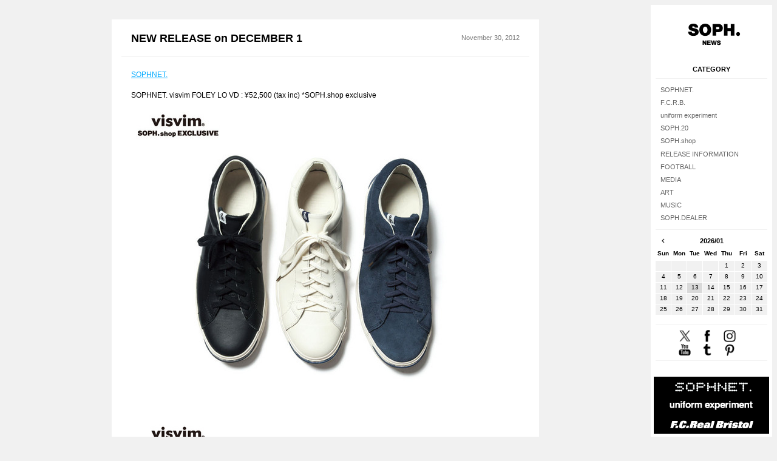

--- FILE ---
content_type: text/html; charset=UTF-8
request_url: https://blog.soph.net/2012/11/30/new_release_on_december_1.html
body_size: 10270
content:
<!DOCTYPE html>
<html lang="ja">
<head>
  <meta charset="utf-8" />
  <meta name="description" content="SOPHNET.、uniform experiment、F.C.R.B.をはじめ、様々な情報を提供していきます。" />
  <meta name="keywords" content="soph,ソフ,sophnet,ソフネット,uniform experimet,ue,fcrb,bristol,soph10th,清永浩文（SOPH.co.,ltd.）,清永,浩文" />
  <meta name="viewport" content="width=device-width,initial-scale=1.0" />
  <title>SOPH.NEWS</title>
  <!--[if lt IE 9]>
  <script src="/assets/scripts/libs/html5shiv.js"></script>
  <![endif]-->
  <link rel="apple-touch-icon" href="/assets/images/icons/apple-touch-icon2.png" />
  <link rel="stylesheet" href="/assets/styles/default.css" />
  <link rel="stylesheet" href="/assets/styles/lightbox.css" />
  <link rel="stylesheet" href="/assets/styles/blog.css" />
  <link rel="alternate" type="application/rss+xml" title="RSS 2.0" href="https://blog.soph.net/rss.xml" />
  <script src="/assets/scripts/libs/jquery-1.9.0.min.js"></script>
  <script src="/assets/scripts/libs/jquery.easing-1.3.js"></script>
  <script src="/assets/scripts/libs/jquery.fadebox-1.0.js"></script>
  <script src="/assets/scripts/libs/jquery.sophblog.widgetsManager-1.0.js"></script>
  <script src="/assets/scripts/libs/swfobject.js"></script>
  <script src="/assets/scripts/libs/lightbox.js"></script>
  <script src="/assets/scripts/libs/ajaxcalendar_jquery.js"></script>
  <script src="/assets/scripts/libs/daychecker.js"></script>
  <script src="/assets/scripts/blog.js"></script>
<style type="text/css">
<!--
aside.widgets ul.sns li {
  margin: 0 1.25em 0 0 !important;
  display: inline-block;
}
article.single > footer ul.share {
    margin: 0.8em 0 !important;
}
article.single > footer ul.share li img {
    width: 60% !important;
    margin-top: 0.5em!important;
}
@media screen and (max-width: 768px) {
article.single > footer ul.share li img {
    width: 60% !important;
    margin-top: 0 !important;
}
article.single > footer ul.share {
    margin: 0.8em auto !important;
    width: 51%;
}
ul.share li {
    margin: 0 4px;
    float: left;
    height: auto;
}
article.single > footer ul.share li:first-child{
margin: 0 0 0 20px;
}
}
-->
</style>
  <meta property="og:title" content="NEW RELEASE on DECEMBER 1│SOPH.BLOG">
  <meta property="og:description" content="SOPHNET. SOPHNET. visvim FOLEY LO VD : ¥52,500 (tax inc) *SOPH.shop exclusive SOPHNET. visvim BASIC ...">
</head>
<body>
  <header class="global">
    <h1><a href="https://blog.soph.net/"><img src="https://blog.soph.net/assets/images/logos/sophblog-black-180x76-2.png" alt="SOPH.NEWS" /></a></h1>
  </header>
  <div class="main">
      <article class="single">
        <header>
            <h1><a href="https://blog.soph.net/2012/11/30/new_release_on_december_1.html">NEW RELEASE on DECEMBER 1</a></h1>
            <p class="date">November 30, 2012</p>
        </header>
        <p><a href="http://www.soph.net/" target="_blank">SOPHNET.</a></p>

<p>SOPHNET. visvim FOLEY LO VD : ¥52,500 (tax inc) *SOPH.shop exclusive<br />
<a rel="lightbox" href="https://blog.soph.net/images/SOPH-123150_all.jpg"><img alt="SOPH-123150_all.jpg" src="https://blog.soph.net/assets_c/2012/11/SOPH-123150_all-thumb-600x500-9504.jpg"  class="mt-image-none" style="" /></a><br />
<a rel="lightbox" href="https://blog.soph.net/images/SOPH-123150_side.jpg"><img alt="SOPH-123150_side.jpg" src="https://blog.soph.net/assets_c/2012/11/SOPH-123150_side-thumb-600x366-9506.jpg"  class="mt-image-none" style="" /></a></p>

<p>SOPHNET. visvim BASIC TOTE (L)  : ¥23,100 (tax inc) *SOPH.shop exclusive<br />
size W38 x H42cm<br />
<a rel="lightbox" href="https://blog.soph.net/images/SOPH-123153.jpg"><img alt="SOPH-123153.jpg" src="https://blog.soph.net/assets_c/2012/11/SOPH-123153-thumb-600x711-9508.jpg"  class="mt-image-none" style="" /></a></p>

<p>シーズンレスで展開している商品も再入荷。<br />
<a href="http://www.soph.net/product/permanent-product/" target="_blank">SOPHNET.</a>  & <a href="http://www.uniformexperiment.jp/product/permanent-product/" target="_blank">uniform experiment</a> PERMANENT PRODUCT(Restock)<br />
<a rel="lightbox" href="https://blog.soph.net/images/blog%2011.30.jpg"><img alt="blog 11.30.jpg" src="https://blog.soph.net/assets_c/2012/11/blog%2011.30-thumb-600x474-9526.jpg"  class="mt-image-none" style="" /></a></p>

<p>uniform experiment <a href="http://www.uniformexperiment.jp/product/permanent-product/cutsewn/" target="_blank">U.E.NAVY 3 PACKS TEE</a>  : ¥10,500 (tax inc)<br />
<a rel="lightbox" href="https://blog.soph.net/images/ue%203p%20pack%20v%20.jpg"><img alt="ue 3p pack v .jpg" src="https://blog.soph.net/assets_c/2012/11/ue%203p%20pack%20v%20-thumb-600x573-9517.jpg"  class="mt-image-none" style="" /></a></p>

<p>SOPHNET.  <a href="http://www.soph.net/product/permanent-product/cutsewn/" target="_blank">3 PACKS TEE</a>  : ¥10,500 (tax inc)<br />
<a rel="lightbox" href="https://blog.soph.net/images/S.%203pkt_c%20.jpg"><img alt="S. 3pkt_c .jpg" src="https://blog.soph.net/assets_c/2012/11/S.%203pkt_c%20-thumb-600x512-9522.jpg"  class="mt-image-none" style="" /></a></p>

<p>SOPHNET. <a href="http://www.soph.net/product/permanent-product/suit/" target="_blank">TEFLON FLANO WOOL 2 BUTTON SUITS</a>  : ¥82,950 (tax inc)<br />
<a rel="lightbox" href="https://blog.soph.net/images/101019cg%20.jpg"><img alt="101019cg .jpg" src="https://blog.soph.net/assets_c/2012/11/101019cg%20-thumb-600x798-9524.jpg"  class="mt-image-none" style="" /></a></p>

<p>STAFF<br />
</p>
        <footer>
          <dl class="info">
            <dt>Category</dt>
            <dd>
              <ul>
                <li><a href="https://blog.soph.net/sophnet/">SOPHNET.</a></li><li><a href="https://blog.soph.net/sophshop/">SOPH.shop</a></li><li><a href="https://blog.soph.net/release_information/">RELEASE INFORMATION</a></li>
              </ul>
            </dd>
          </dl>
          <ul class="share">
          <!-- Twitter -->
          <li class="share-twitter">
          <a href="https://twitter.com/share?url=https://blog.soph.net/2012/11/30/new_release_on_december_1.html&text=NEW RELEASE on DECEMBER 1&via=designer_king&tw_p=tweetbutton&related=designer_king" target="_blank"><img src="/assets/images/icons/share-twitter-2.png" alt="X" /></a>
          </li>
          <!-- Facebook -->
          <li class="share-facebook">
          <a href="https://www.facebook.com/sharer/sharer.php?u=https://blog.soph.net/2012/11/30/new_release_on_december_1.html" target="_blank"><img src="/assets/images/icons/share-facebook.png" alt="Facebook" /></a>
          </li>
          <!-- LINE -->
          <li class="share-line">
          <a href="//line.naver.jp/R/msg/text/?NEW RELEASE on DECEMBER 1%0D%0Ahttps://blog.soph.net/2012/11/30/new_release_on_december_1.html"><img src="/assets/images/icons/share-line.png" alt="LINE " /></a>
          </li>
          </ul>
        </footer>
      </article>
      <aside class="pageNav">
        <ul>
          <li class="prev"><a href="https://blog.soph.net/2012/11/27/oceans_1mens_fudgewarp.html" title="OCEANS 1月号、men's FUDGE、COOL TRANS など"><img src="https://blog.soph.net/assets/images/shapes/arrow-left-black-40x40.png" alt="Prev">Prev</a></li>
          <li class="next"><a href="https://blog.soph.net/2012/12/13/soph_release_information.html" title="NEW RELEASE on DECEMBER 15 ">Next<img src="https://blog.soph.net/assets/images/shapes/arrow-right-black-40x40.png" alt="Next"></a></li>
        </ul>
      </aside>
      <aside class="widgets">
      <dl>
        <dt class="categoryArchive">Category</dt>
        <dd class="categoryArchive">
          <ul class="archives"><!-- blog.js から生成 --></ul>
        </dd>
        <dt class="monthlyArchive">Archives</dt>
        <dd class="monthlyArchive">
          <ul class="archives"><!-- blog.js から生成 --></ul>
        </dd>
        <dt class="calendar">Calendar</dt>
        <dd class="calendar">
          <ul class="archives"><!-- blog.js から生成 --></ul>
        </dd>
        <dt class="snsLink">Find Us</dt>
        <dd class="snsLink">
          <ul class="sns">
            <li class="twitter"><a href="//twitter.com/soph_co_ltd" target="_blank"><img src="/assets/images/icons/twitter-40x42-3.png" alt="X" /></a></li>
            <li class="facebook"><a href="//www.facebook.com/SOPHcoltd" target="_blank"><img src="/assets/images/icons/facebook-40x42-2.png" alt="Facebook" /></a></li>
            <li class="instagram"><a href="//instagram.com/soph_co_ltd" target="_blank"><img src="/assets/images/icons/instagram-40x42-2.png" alt="Instagram" /></a></li>
            <li class="youtube"><a href="//www.youtube.com/user/SOPHcoltd1998" target="_blank"><img src="/assets/images/icons/youtube-40x42-2.png" alt="YouTube" /></a></li>
            <li class="tumblr"><a href="//sophnet.tumblr.com/" target="_blank"><img src="/assets/images/icons/tumblr-40x42-2.png" alt="Tumblr." /></a></li>
            <li class="pinterest"><a href="//pinterest.com/sophcoltd" target="_blank"><img src="/assets/images/icons/pinterest-40x42-2.png" alt="Pinterest" /></a></li>
          </ul>
        </dd>
      </dl>
    </aside>
    </div>
    <footer class="global">
    <ul class="brandLink">
      <li><a id="sophnetBanner" href="https://www.soph.net/shop/r/rSOPHNET~ALLITEMS/?gb=true" target="_blank"><img src="/assets/images/banners/sophnet-190x32.gif" alt="SOPHNET." /></a></li>
      <li><a id="ueBanner" href="https://www.soph.net/shop/r/rUE~ALLITEMS/?gb=true" target="_blank"><img src="/assets/images/banners/ue-190x32.gif" alt="uniform experiment" /></a></li>
      <li><a id="fcrbBanner" href="https://www.soph.net/shop/r/rFCRB~ALLITEMS/?gb=true" target="_blank"><img src="/assets/images/banners/fcrb-190x32.gif" alt="F.C.Real Bristol" /></a></li>
    </ul>
    <p class="logo"><img src="/assets/images/logos/soph_co_ltd-black-126x50.png" alt="SOPH. Co., Ltd." /></p>
  </footer>
<!-- Google tag (gtag.js) -->
<script async src="https://www.googletagmanager.com/gtag/js?id=G-BQ98SGCY7K"></script>
<script>
  window.dataLayer = window.dataLayer || [];
  function gtag(){dataLayer.push(arguments);}
  gtag('js', new Date());

  gtag('config', 'G-BQ98SGCY7K');
</script>
</body>
</html>

--- FILE ---
content_type: text/html; charset=UTF-8
request_url: https://blog.soph.net/calendar/2026/01/?_=1768404387026
body_size: 1501
content:
<div class="calendarHead">
<span><a href="https://blog.soph.net/2026/01/">2026/01</a></span>
<ul>

<li class="prev"><a href="javascript:void(0);" onclick="changeMonth('/calendar/2025/12/');">prev</a></li>


</ul>
</div>
<table summary="2026/01" border="0" cellspacing="0" cellpadding="0" class="calendarTable">
<tr>
<th abbr="Sunday" class="sunday">Sun</th>
<th abbr="Monday">Mon</th>
<th abbr="Tuesday">Tue</th>
<th abbr="Wednesday">Wed</th>
<th abbr="Thursday">Thu</th>
<th abbr="Friday">Fri</th>
<th abbr="Saturday" class="saturday">Sat</th>
</tr>

<tr>
<td>
</td>

<td>
</td>

<td>
</td>

<td>
</td>

<td><span>1</span></td>

<td><span>2</span></td>

<td><span>3</span></td></tr>
<tr>
<td><span>4</span></td>

<td><span>5</span></td>

<td><span>6</span></td>

<td><span>7</span></td>

<td><span>8</span></td>

<td><span>9</span></td>

<td><span>10</span></td></tr>
<tr>
<td><span>11</span></td>

<td><span>12</span></td>

<td><span>
<a href="https://blog.soph.net/2026/01/13/">13</a>
</span></td>

<td><span>14</span></td>

<td><span>15</span></td>

<td><span>16</span></td>

<td><span>17</span></td></tr>
<tr>
<td><span>18</span></td>

<td><span>19</span></td>

<td><span>20</span></td>

<td><span>21</span></td>

<td><span>22</span></td>

<td><span>23</span></td>

<td><span>24</span></td></tr>
<tr>
<td><span>25</span></td>

<td><span>26</span></td>

<td><span>27</span></td>

<td><span>28</span></td>

<td><span>29</span></td>

<td><span>30</span></td>

<td><span>31</span></td></tr>
</table>


--- FILE ---
content_type: text/css
request_url: https://blog.soph.net/assets/styles/default.css
body_size: 3042
content:
/*
 * SOPH.BLOG - Default Styles
 *
 * © 2013 COLONY+iNTERACTIVE INC. (colony-i.com)
 * Contact: y-kumagai@colony-i.com
*/


html {
  color: #000;
  line-height: 1.625;
  font-family: "Helvetica Neue", "Helvetica", "Arial", "Lucida Grande", "ヒラギノ角ゴ ProN W3", "Hiragino Kaku Gothic ProN", "メイリオ", "Meiryo", "ＭＳ Ｐゴシック", sans-serif;
  font-size: 12px;
  -webkit-font-smoothing: antialiased;
  background: #f1f1f1;
}


/* Sections */

body {
}

section {
}

nav {
}

article {
}

aside {
}

h1, h2, h3, h4, h5, h6 {
  margin: 1.25em 0;
  line-height: 1.25;
  font-size: 100%;
}

h1 {
  font-size: 150%;
}

hgroup {
}

header {
}

footer {
}

address {
}


/* Grouping content */

p {
  margin: 1.25em 0;
}

hr {
}

pre {
  margin: 1.875em 0;
  padding: 0.625em 1.25em;
  border-left: 1px solid #DDD;
  font-family: "Helvetica Neue", "Helvetica", "Arial", "Lucida Grande", "ヒラギノ角ゴ ProN W3", "Hiragino Kaku Gothic ProN", "メイリオ", "Meiryo", "ＭＳ Ｐゴシック", sans-serif;
}

blockquote {
  margin: 1.875em;
}

ol {
  margin: 1.875em 0;
  padding: 0 2.5em;
}

ol ol,
ol ul {
  margin: 0;
}

ul {
  margin: 1.875em 0;
  padding: 0 2.5em;
}

ul ol,
ul ul {
  margin: 0;
}

li {
  margin: 0.375em 0;
}

dl {
  margin: 1.875em 0;
  border-left: 1px solid #DDD;
  padding: 0.625em 0;
}

dt {
  margin: 0 1.25em;
  font-weight: bold;
}

dd {
  margin: 0 1.25em;
}

figure {
  margin: 1.875em 0;
}

figcaption {
}

div {
}


/* Text-level semantics */

a {
  color: #0AF;
}

a img {
  border: none;
}

em {
  font-weight: bold;
  font-style: normal;
}

strong {
  /*color: red;*/
  color: inherit;
  font-weight: bold;
}

small {
  font-size: 82.5%;
}

s {
}

cite {
}

q {
}

dfn {
}

abbr {
}

time {
}

code {
  font-family: "Menlo", "Lucida Console", "ヒラギノ角ゴ ProN W3", "Hiragino Kaku Gothic ProN", "メイリオ", "Meiryo", "ＭＳ Ｐゴシック", sans-serif;
}

var {
}

samp {
}

kbd {
  font-family: "Menlo", "Lucida Console", "ヒラギノ角ゴ ProN W3", "Hiragino Kaku Gothic ProN", "メイリオ", "Meiryo", "ＭＳ Ｐゴシック", sans-serif;
}

sup {
}

sub {
}

i {
}

b {
}

u {
}

mark {
}

ruby {
}

rt {
}

rp {
}

bdi {
}

bdo {
}

span {
}

br {
}

wbr {
}


/* Edits */

ins {
  text-decoration: none;
}

del {
}


/* Embedded content */

img {
}

iframe {
}

embed {
}

object {
}

param {
}

video {
}

audio {
}

source {
}

track {
}

canvas {
}

map {
}

area {
}


/* Tabular data */

table {
  border: 1px solid #DDD;
  border-collapse: collapse;
}

caption {
  text-align:left;
}

colgroup {
}

col {
}

tbody {
}

thead {
}

tfoot {
}

tr {
}

td {
  padding: 0 0.625em;
  border: 1px solid #DDD;
}

th {
  padding: 0 0.625em;
  border: 1px solid #DDD;
  text-align:left;
}

/* Forms */

form {
}

fieldset {
}

legend {
}

label {
}

input {
}

button {
}

select {
}

datalist {
}

optgroup {
}

option {
}

textarea {
}

keygen {
}

output {
}

progress {
}

meter {
}


/* Interactive elements */

details {
}

summary {
}

command {
}

menu {
}


--- FILE ---
content_type: application/javascript
request_url: https://blog.soph.net/assets/scripts/libs/jquery.fadebox-1.0.js
body_size: 2698
content:
/*
 * jQuery - Fade Box v1.0
 *
 * © 2013 Yusuke Kumagai (www.kumagaiyusuke.info)
 * Open source under the MIT License.
 *
 * Contact: kumagaiyusuke.info@gmail.com
*/

(function ($) {

  // イベントの定義
  var events = {
    fadeIn: "fadein",
    fadeOut: "fadeout"
  };

  // デフォルトの設定
  var defaultSettings = {
    content: null,
    durationIn: 500,
    durationOut: 500,
    easingIn: "swing",
    easingOut: "swing"
  };

  // 表示するときのスタイル
  var showStyle = {
    display: "block"
  };

  // 非表示にするときのスタイル
  var hideStyle = {
    display: "none"
  };

  // フェードインするときのスタイル
  var fadeInStyle = {
    opacity: 1
  };

  // フェードアウトするときのスタイル
  var fadeOutStyle = {
    opacity: 0
  };

  // fadeboxの定義
  $.fadebox = fadebox;

  // イベントの定義
  $.fadebox.events = events;

  // ボックスを生成
  function fadebox(options) {

    var $fadebox;

    var settings = $.extend({}, defaultSettings, options);

    var fadeInOptions, fadeOutOptions;

    var visible = false;

    // フェードインのオプション
    fadeInOptions = {
      duration: settings.durationIn,
      easing: settings.easingIn,
      complete: onFadeIn
    };

    // フェードアウトのオプション
    fadeOutOptions = {
      duration: settings.durationOut,
      easing: settings.easingOut,
      complete: onFadeOut
    };

    // ボックスを生成
    $fadebox = $("<div/>");
    $fadebox.html(settings.content);
    $fadebox.fadeIn = fadeIn;
    $fadebox.fadeOut = fadeOut;
    $fadebox.show = show;
    $fadebox.hide = hide;

    // フェードインが完了したとき
    function onFadeIn() {
      $fadebox.trigger(events.fadeIn);
    }

    // フェードアウトが完了したとき
    function onFadeOut() {
      $fadebox.css(hideStyle);
      $fadebox.trigger(events.fadeOut);
    }

    // ボックスを表示
    function show() {

      visible = true;
      
      $fadebox.stop();
      $fadebox.css(showStyle);
      $fadebox.css(fadeInStyle);
    }

    // ボックスを非表示
    function hide() {

      visible = false;

      $fadebox.stop();
      $fadebox.css(hideStyle);
      $fadebox.css(fadeOutStyle);
    }

    // フェードイン
    function fadeIn() {

      visible = true;
      
      $fadebox.stop();
      $fadebox.css(showStyle);
      $fadebox.animate(fadeInStyle, fadeInOptions);
    }

    // フェードアウト
    function fadeOut() {

      visible = false;

      $fadebox.stop();
      $fadebox.animate(fadeOutStyle, fadeOutOptions);
    }

    return $fadebox;
  };

}(jQuery));
